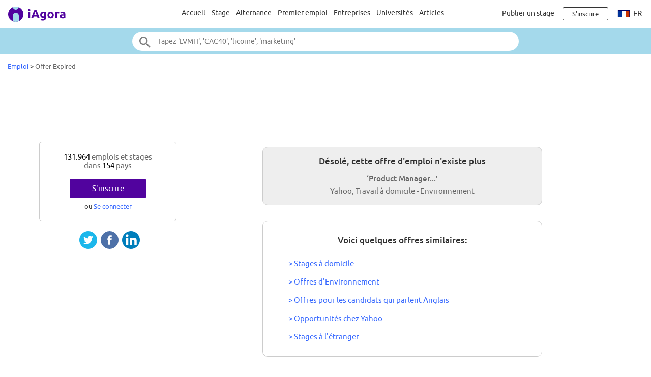

--- FILE ---
content_type: text/html;charset=ISO-8859-1
request_url: https://www.iagora.com/work/fr/expired.html?offer_id=4164627
body_size: 9280
content:
<!DOCTYPE HTML>
<html lang="fr">
<head>
<meta http-equiv="Content-Type" content="text/html;charset=ISO-8859-1">
<meta name="viewport" content="width=device-width, initial-scale=1">
<link rel="alternate" hreflang="en" href="https://www.iagora.com/work/en/expired.html?offer_id=4164627"><link rel="alternate" hreflang="es" href="https://www.iagora.com/work/es/expired.html?offer_id=4164627"><link rel="alternate" hreflang="fr" href="https://www.iagora.com/work/fr/expired.html?offer_id=4164627"><link rel="alternate" hreflang="de" href="https://www.iagora.com/work/de/expired.html?offer_id=4164627"><link rel="alternate" hreflang="it" href="https://www.iagora.com/work/it/expired.html?offer_id=4164627"><link rel="icon" href="/images/favicon.ico" sizes="32x32">
<link rel="icon" href="/images/yow/logo-only2.svg" type="image/svg+xml">
<link rel="apple-touch-icon" href="/images/yow/apple-touch-icon.png">
<link rel="preload" href="/css/Ubuntu-r.woff2" as="font" type="font/woff2" crossorigin>
<link rel="preload" href="/css/Ubuntu-i.woff2" as="font" type="font/woff2" crossorigin>
<link rel="preload" href="/css/Ubuntu-m.woff2" as="font" type="font/woff2" crossorigin>
<link rel="preload" href="/js/mobe-81.js" as="script">
<link rel="preconnect" href="https://www.googletagmanager.com">
<link rel="dns-prefetch" href="https://www.googletagmanager.com">
<link rel="preconnect" href="//pagead2.googlesyndication.com">
<link rel="preconnect" href="//googleads.g.doubleclick.net">
<link rel="dns-prefetch" href="//pagead2.googlesyndication.com">
<link rel="dns-prefetch" href="//googleads.g.doubleclick.net">
<title>Offer Expired - iAgora | iAgora.com</title>
<script>
var ia_scrw=window.outerWidth,ia_q=[],$=f=>{ia_q.push(f)};
function getEl(x){return document.getElementById(x)}
function go(x){window.location.href=x}
</script>
<script>(adsbygoogle=window.adsbygoogle||[]).push({google_ad_client:"ca-pub-5960084702414099",enable_page_level_ads:true});</script>
<style type="text/css">
@font-face {
	font-family:'Ubuntu';
	font-display:swap;
	src:url('/css/Ubuntu-r.woff2') format('woff2');
}
@font-face {
	font-family:'Ubuntu';
	font-style:italic;
	font-display:swap;
	src:url('/css/Ubuntu-i.woff2') format('woff2');
}
@font-face {
	font-family:'Ubuntu';
	font-weight:700;
	font-display:swap;
	src:url('/css/Ubuntu-m.woff2') format('woff2');
}
</style>
<link rel="stylesheet" href="/css/mobe-164.css" type="text/css" media="screen">
<script async src="https://www.googletagmanager.com/gtag/js?id=G-XB9GJNEGHZ"></script>
<script>
window.dataLayer = window.dataLayer || [];
function gtag(){dataLayer.push(arguments);}
gtag('js', new Date());
gtag('config', 'G-XB9GJNEGHZ');
gtag('config', 'AW-1070572620');
</script>
<meta name="robots" content="noindex, nofollow"></head>

<body class="yow">

<div class="top-bar">
	<div id="burger-menu" class="menu-icon"><div class="bar"></div><div class="bar"></div><div class="bar"></div></div>

	<div class="logo">
			<a href="/"><img src="/images/yow/logo2.svg"></a>
		</div>

	<div class="web-up sep left"></div>

	<div class="global-links web-up">
		<a class="top-elt" href="https://www.iagora.com/work/fr/home.html">Accueil</a>
		<a class="top-elt inter" href="https://www.iagora.com/work/fr/stages">Stage</a>
				<a class="top-elt" href="https://www.iagora.com/work/fr/alternances">Alternance</a>
		<a class="top-elt" href="https://www.iagora.com/work/fr/emplois">Premier emploi</a>
		<a class="top-elt" href="https://www.iagora.com/work/fr/home.html?show=companies">Entreprises</a>
				<a class="top-elt" href="/studies/">Universités</a>
		<a class="top-elt" href="/articles/">Articles</a>
			</div>

	<div class="web-up sep"></div>

	
			<a class="web-up careers-link right-elt" href="/careers/recruiters.html">Publier un stage</a>
	
	<div id="user-icon" class="right-elt">
					<a class="neverline" href="https://www.iagora.com/registration/step1.html?goto=https%3A%2F%2Fwww.iagora.com%2Fwork%2Ffr%2Fexpired.html%3Foffer_id%3D4164627"><img class="web-down icon" src="/images/yow/user.svg"><div class="web-up login-link">S'inscrire







</div></a>
				</div>

		<div class="web-up lang-icon" id="lang-webdropdown3">
					<img src="/images/itravel/flags/flag_fr.gif">
			fr			</div>
	</div>

<form id="top-search-form" action="" autocomplete="off">
<div class="top-search-outer"><div class="top-search">
	<input id="top-search-input" type="text" value="" name="search_all" placeholder="Tapez 'LVMH', 'CAC40', 'licorne', 'marketing'">
	<input type="image" id="top-search-submit" alt="" src="/images/yow/search.svg">
	<div id="top-pop-search" class="completion popup"></div>
</div></div>
</form>




<div id="crumbs">		<a href="https://www.iagora.com/work/fr/home.html">Emploi</a>	&gt; 	<span class="light">Offer Expired</span>&nbsp;</div>

<div id="main-above" class="clearfix">
	<div class="web-up" style="height:90px; margin:15px auto 0 auto" align="center"> 
<!-- Top large banner -->
<ins class="adsbygoogle" style="display:inline-block;width:970px;height:90px" data-ad-client="ca-pub-5960084702414099" data-ad-slot="3168817349"></ins>
<script>(adsbygoogle = window.adsbygoogle || []).push({});</script>
</div>
	<div class="web-down" style="margin:8px auto" align="center"> 
<!-- Responsive -->
<ins class="adsbygoogle" style="display:block" data-ad-client="ca-pub-5960084702414099" data-ad-slot="8087758110" data-ad-format="horizontal"></ins>
<script>(adsbygoogle = window.adsbygoogle || []).push({});</script>
</div>
</div>

<div id="main-outer" class="clearfix  three-col">
<div id="main-inner" class="clearfix">
<div align="center" class="rad10" style="box-sizing:border-box; width:550px; max-width:95%; background:#eee; padding:15px; border:1px solid #ccc; margin:30px auto; line-height:24px">
  <div class="tit dark" style="margin-bottom:10px"><b>Désolé, cette offre d'emploi n'existe plus</b></div>
  <div class="light mid" style="margin-top: 3px"><b>&lsquo;Product Manager...&rsquo;</b><br> Yahoo, Travail à domicile - Environnement</div>
</div>

<div align="center" class="rad10 mid" style="box-sizing:border-box; width:550px; max-width:95%; margin:30px auto; padding:20px 10px; border:1px solid #ccc; line-height:36px">
  <div class="tit dark" style="margin-bottom:10px"><b>Voici quelques offres similaires:</b></div>
  <div style="text-align:left; padding-left:40px">
      <div><a href="https://www.iagora.com/work/fr/stages/a-domicile">&gt;  Stages  à domicile</a></div>
      <div><a href="https://www.iagora.com/work/fr/stages-et-emplois/environnement">&gt; Offres
 d'Environnement</a></div>
      <div><a href="https://www.iagora.com/work/fr/stages-et-emplois/langue-anglais">&gt; Offres
 pour les candidats qui parlent Anglais </a></div>
      <div><a href="https://www.iagora.com/work/fr/stages-et-emplois-chez/Yahoo/7514">&gt; Opportunités chez Yahoo</a></div>
      <div><a href="https://www.iagora.com/work/fr/stages">&gt;  Stages à l'étranger</a></div>
    </div>
</div>
<div id="share-container2"><div class="share-mobe">
	<img src="/images/mobe/share3-twitter.svg" onclick="share_mobe('twitter')">
	<img src="/images/mobe/share3-fb.svg" onclick="share_mobe('fb')">
	<img src="/images/mobe/share3-linkedin.svg" onclick="share_mobe('linkedin')">
</div>
</div></div>
<div id="left-col">
<div style="height:20px"></div>


<div class="left-col-elt" style="padding:20px; text-align:center">
	<div class="mid light">
		<span class="black">131.964</span> 
emplois et stages
		<br>dans		<span class="black">154</span>
		pays	</div>
		<div style="padding-top:18px">
		<div><a href="https://www.iagora.com/registration/step1.html?goto=https%3A%2F%2Fwww.iagora.com%2Fwork%2Ffr%2Fexpired.html%3Foffer_id%3D4164627" class="green-button">S'inscrire







</a></div>
		<div class="m8">ou <a href="/login.html?goto=https%3A%2F%2Fwww.iagora.com%2Fwork%2Ffr%2Fexpired.html%3Foffer_id%3D4164627">Se connecter</a></div>
	</div>
	</div>
<div id="share-container"><div class="share-mobe">
	<img src="/images/mobe/share3-twitter.svg" onclick="share_mobe('twitter')">
	<img src="/images/mobe/share3-fb.svg" onclick="share_mobe('fb')">
	<img src="/images/mobe/share3-linkedin.svg" onclick="share_mobe('linkedin')">
</div>
</div><div class="web-up" style="margin:20px auto" align="center"> 
<!-- LU160x90 -->
<ins class="adsbygoogle" style="display:inline-block;width:160px;height:90px" data-ad-client="ca-pub-5960084702414099" data-ad-slot="1714726116"></ins>
<script>(adsbygoogle = window.adsbygoogle || []).push({});</script>
</div></div>
</div>

<div id="footer-logos">
				<a href="https://www.iagora.com/work/fr/stages-et-emplois-chez/Grupo_Planeta/28535"><img class="hovershadow" loading="lazy" src="/images/u/c/a/aMJLhbKvXN.png" alt="Grupo Planeta"></a>
			<a href="https://www.iagora.com/work/fr/stages-et-emplois-chez/Balfour_Beatty/34569"><img class="hovershadow" loading="lazy" src="/images/u/c/m/SdwRZwYljR.png" alt="Balfour Beatty"></a>
			<a href="https://www.iagora.com/work/fr/stages-et-emplois-chez/Fluidra/33839"><img class="hovershadow" loading="lazy" src="/images/u/m/l/xHQ8YZpDbv.png" alt="Fluidra"></a>
			<a href="https://www.iagora.com/work/fr/stages-et-emplois-chez/Duolingo/28785"><img class="hovershadow" loading="lazy" src="/images/u/8/2/n1oGAfOee1.png" alt="Duolingo"></a>
			<a href="https://www.iagora.com/work/fr/stages-et-emplois-chez/Hachette_Livre/11493"><img class="hovershadow" loading="lazy" src="/images/u/i/g/CkUTGkCDWw.png" alt="Hachette Livre"></a>
			<a href="https://www.iagora.com/work/fr/stages-et-emplois-chez/Bayer/29916"><img class="hovershadow" loading="lazy" src="/images/u/2/4/vDchof8Tlb.png" alt="Bayer"></a>
			<a href="https://www.iagora.com/work/fr/stages-et-emplois-chez/Verkada/34524"><img class="hovershadow" loading="lazy" src="/images/u/1/e/mgNJbHYeFa.png" alt="Verkada"></a>
			<a href="https://www.iagora.com/work/fr/stages-et-emplois-chez/Kiewit/34421"><img class="hovershadow" loading="lazy" src="/images/u/w/h/KjDxiH1Y2B.png" alt="Kiewit"></a>
			<a href="https://www.iagora.com/work/fr/stages-et-emplois-chez/Bell/34376"><img class="hovershadow" loading="lazy" src="/images/u/9/k/A2jgA6yN25.png" alt="Bell"></a>
			<a href="https://www.iagora.com/work/fr/stages-et-emplois-chez/Matillon/35166"><img class="hovershadow" loading="lazy" src="/images/u/x/q/saT9p1w1Qn.png" alt="Matillon"></a>
	</div>

<div class="popular-links-outer"><div class="popular-links">
	<div class="bigger white m24"><b>
		Les recherches de stage les plus populaires
			</b></div>
	<div class="scroller-outer m32"><div class="menu-box quick-links scroller-inner white">
				<div class="menu-elt id-ql-ctry selected popular-links-elt" data-id="id-ql-ctry" onclick="popular_links_sel()">Pays</div>
				<div class="menu-elt id-ql-city popular-links-elt" data-id="id-ql-city" onclick="popular_links_sel()">Villes</div>
				<div class="menu-elt id-ql-cat popular-links-elt" data-id="id-ql-cat" onclick="popular_links_sel()">Fonctions</div>
				<div class="menu-elt id-ql-indus popular-links-elt" data-id="id-ql-indus" onclick="popular_links_sel()">Secteurs</div>
				<div class="menu-elt id-ql-co popular-links-elt" data-id="id-ql-co" onclick="popular_links_sel()">Entreprises</div>
			</div></div>

		<div class="links-wrapper id-ql-ctry"><div class="links">
					<a href="https://www.iagora.com/work/fr/stages/france" class="one"><div class="link">Stage France</div><div class="sub">9.180 offres de stage</div></a>
					<a href="https://www.iagora.com/work/fr/stages/etats-unis" class="one"><div class="link">Stage Etats-Unis</div><div class="sub">6.727 offres de stage</div></a>
					<a href="https://www.iagora.com/work/fr/stages/allemagne" class="one"><div class="link">Stage Allemagne</div><div class="sub">3.969 offres de stage</div></a>
					<a href="https://www.iagora.com/work/fr/stages/singapour" class="one"><div class="link">Stage Singapour</div><div class="sub">1.479 offres de stage</div></a>
					<a href="https://www.iagora.com/work/fr/stages/espagne" class="one"><div class="link">Stage Espagne</div><div class="sub">1.432 offres de stage</div></a>
					<a href="https://www.iagora.com/work/fr/stages/italie" class="one"><div class="link">Stage Italie</div><div class="sub">1.384 offres de stage</div></a>
					<a href="https://www.iagora.com/work/fr/stages/canada" class="one"><div class="link">Stage Canada</div><div class="sub">1.271 offres de stage</div></a>
					<a href="https://www.iagora.com/work/fr/stages/royaume-uni" class="one"><div class="link">Stage Royaume-Uni</div><div class="sub">874 offres de stage</div></a>
					<a href="https://www.iagora.com/work/fr/stages/pays-bas" class="one"><div class="link">Stage Pays-Bas</div><div class="sub">684 offres de stage</div></a>
					<a href="https://www.iagora.com/work/fr/stages/chine" class="one"><div class="link">Stage Chine</div><div class="sub">670 offres de stage</div></a>
					<a href="https://www.iagora.com/work/fr/stages/suisse" class="one"><div class="link">Stage Suisse</div><div class="sub">535 offres de stage</div></a>
					<a href="https://www.iagora.com/work/fr/stages/malaisie" class="one"><div class="link">Stage Malaisie</div><div class="sub">515 offres de stage</div></a>
					<a href="https://www.iagora.com/work/fr/stages/pologne" class="one"><div class="link">Stage Pologne</div><div class="sub">496 offres de stage</div></a>
					<a href="https://www.iagora.com/work/fr/stages/bresil" class="one"><div class="link">Stage Brésil</div><div class="sub">466 offres de stage</div></a>
					<a href="https://www.iagora.com/work/fr/stages/belgique" class="one"><div class="link">Stage Belgique</div><div class="sub">395 offres de stage</div></a>
					<a href="https://www.iagora.com/work/fr/stages/mexique" class="one"><div class="link">Stage Mexique</div><div class="sub">393 offres de stage</div></a>
					<a href="https://www.iagora.com/work/fr/stages/portugal" class="one"><div class="link">Stage Portugal</div><div class="sub">275 offres de stage</div></a>
					<a href="https://www.iagora.com/work/fr/stages/inde" class="one"><div class="link">Stage Inde</div><div class="sub">262 offres de stage</div></a>
					<a href="https://www.iagora.com/work/fr/stages/luxembourg" class="one"><div class="link">Stage Luxembourg</div><div class="sub">217 offres de stage</div></a>
					<a href="https://www.iagora.com/work/fr/stages/autriche" class="one"><div class="link">Stage Autriche</div><div class="sub">199 offres de stage</div></a>
					<a href="https://www.iagora.com/work/fr/stages/emirats-arabes-unis" class="one"><div class="link">Stage Emirats Arabes Unis</div><div class="sub">193 offres de stage</div></a>
					<a href="https://www.iagora.com/work/fr/stages/hongrie" class="one"><div class="link">Stage Hongrie</div><div class="sub">155 offres de stage</div></a>
					<a href="https://www.iagora.com/work/fr/stages/irlande" class="one"><div class="link">Stage Irlande</div><div class="sub">139 offres de stage</div></a>
					<a href="https://www.iagora.com/work/fr/stages/suede" class="one"><div class="link">Stage Suède</div><div class="sub">130 offres de stage</div></a>
					<a href="https://www.iagora.com/work/fr/stages/japon" class="one"><div class="link">Stage Japon</div><div class="sub">127 offres de stage</div></a>
					<a href="https://www.iagora.com/work/fr/stages/argentine" class="one"><div class="link">Stage Argentine</div><div class="sub">104 offres de stage</div></a>
					<a href="https://www.iagora.com/work/fr/stages/roumanie" class="one"><div class="link">Stage Roumanie</div><div class="sub">101 offres de stage</div></a>
					<a href="https://www.iagora.com/work/fr/stages/danemark" class="one"><div class="link">Stage Danemark</div><div class="sub">98 offres de stage</div></a>
					<a href="https://www.iagora.com/work/fr/stages/chili" class="one"><div class="link">Stage Chili</div><div class="sub">91 offres de stage</div></a>
					<a href="https://www.iagora.com/work/fr/stages/colombie" class="one"><div class="link">Stage Colombie</div><div class="sub">88 offres de stage</div></a>
					<a href="https://www.iagora.com/work/fr/stages/coree-du-sud" class="one"><div class="link">Stage Corée</div><div class="sub">68 offres de stage</div></a>
					<a href="https://www.iagora.com/work/fr/stages/norvege" class="one"><div class="link">Stage Norvège</div><div class="sub">61 offres de stage</div></a>
					<a href="https://www.iagora.com/work/fr/stages/grece" class="one"><div class="link">Stage Grèce</div><div class="sub">42 offres de stage</div></a>
					<a href="https://www.iagora.com/work/fr/stages/monaco" class="one"><div class="link">Stage Monaco</div><div class="sub">26 offres de stage</div></a>
					<a href="https://www.iagora.com/work/fr/stages/qatar" class="one"><div class="link">Stage Qatar</div><div class="sub">21 offres de stage</div></a>
			</div></div>
		<div class="links-wrapper id-ql-city" style="display:none"><div class="links">
					<a href="https://www.iagora.com/work/fr/stages-paris" class="one"><div class="link">Stage Paris</div><div class="sub">2.834 offres de stage</div></a>
					<a href="https://www.iagora.com/work/fr/stages/singapour/singapore" class="one"><div class="link">Stage Singapore</div><div class="sub">1.314 offres de stage</div></a>
					<a href="https://www.iagora.com/work/fr/stages/allemagne/munich" class="one"><div class="link">Stage Munich</div><div class="sub">757 offres de stage</div></a>
					<a href="https://www.iagora.com/work/fr/stages-milan" class="one"><div class="link">Stage Milan</div><div class="sub">602 offres de stage</div></a>
					<a href="https://www.iagora.com/work/fr/stages-madrid" class="one"><div class="link">Stage Madrid</div><div class="sub">481 offres de stage</div></a>
					<a href="https://www.iagora.com/work/fr/stages-barcelone" class="one"><div class="link">Stage Barcelone</div><div class="sub">443 offres de stage</div></a>
					<a href="https://www.iagora.com/work/fr/stages-londres" class="one"><div class="link">Stage Londres</div><div class="sub">409 offres de stage</div></a>
					<a href="https://www.iagora.com/work/fr/stages/etats-unis/san-francisco" class="one"><div class="link">Stage San Francisco</div><div class="sub">277 offres de stage</div></a>
					<a href="https://www.iagora.com/work/fr/stages-berlin" class="one"><div class="link">Stage Berlin</div><div class="sub">275 offres de stage</div></a>
					<a href="https://www.iagora.com/work/fr/stages/chine/shanghai" class="one"><div class="link">Stage Shanghai</div><div class="sub">244 offres de stage</div></a>
					<a href="https://www.iagora.com/work/fr/stages/france/toulouse" class="one"><div class="link">Stage Toulouse</div><div class="sub">213 offres de stage</div></a>
					<a href="https://www.iagora.com/work/fr/stages/luxembourg/luxembourg-city" class="one"><div class="link">Stage Luxembourg City</div><div class="sub">202 offres de stage</div></a>
					<a href="https://www.iagora.com/work/fr/stages-zurich" class="one"><div class="link">Stage Zurich</div><div class="sub">197 offres de stage</div></a>
					<a href="https://www.iagora.com/work/fr/stages-bruxelles" class="one"><div class="link">Stage Bruxelles</div><div class="sub">176 offres de stage</div></a>
					<a href="https://www.iagora.com/work/fr/stages/france/marseille" class="one"><div class="link">Stage Marseille</div><div class="sub">148 offres de stage</div></a>
					<a href="https://www.iagora.com/work/fr/stages/etats-unis/chicago" class="one"><div class="link">Stage Chicago</div><div class="sub">144 offres de stage</div></a>
					<a href="https://www.iagora.com/work/fr/stages/chine/hong-kong" class="one"><div class="link">Stage Hong Kong</div><div class="sub">134 offres de stage</div></a>
					<a href="https://www.iagora.com/work/fr/stages/portugal/lisbonne" class="one"><div class="link">Stage Lisbonne</div><div class="sub">132 offres de stage</div></a>
					<a href="https://www.iagora.com/work/fr/stages/allemagne/hambourg" class="one"><div class="link">Stage Hambourg</div><div class="sub">114 offres de stage</div></a>
					<a href="https://www.iagora.com/work/fr/stages-rome" class="one"><div class="link">Stage Rome</div><div class="sub">112 offres de stage</div></a>
					<a href="https://www.iagora.com/work/fr/stages/chine/beijing" class="one"><div class="link">Stage Beijing</div><div class="sub">109 offres de stage</div></a>
					<a href="https://www.iagora.com/work/fr/stages/etats-unis/boston" class="one"><div class="link">Stage Boston</div><div class="sub">105 offres de stage</div></a>
					<a href="https://www.iagora.com/work/fr/stages/suisse/geneve" class="one"><div class="link">Stage Genève</div><div class="sub">98 offres de stage</div></a>
					<a href="https://www.iagora.com/work/fr/stages-dublin" class="one"><div class="link">Stage Dublin</div><div class="sub">97 offres de stage</div></a>
					<a href="https://www.iagora.com/work/fr/stages-vienne" class="one"><div class="link">Stage Vienne</div><div class="sub">81 offres de stage</div></a>
					<a href="https://www.iagora.com/work/fr/stages-stockholm" class="one"><div class="link">Stage Stockholm</div><div class="sub">65 offres de stage</div></a>
					<a href="https://www.iagora.com/work/fr/stages/etats-unis/new-york-city" class="one"><div class="link">Stage New York City</div><div class="sub">53 offres de stage</div></a>
					<a href="https://www.iagora.com/work/fr/stages/italie/turin" class="one"><div class="link">Stage Turin</div><div class="sub">52 offres de stage</div></a>
					<a href="https://www.iagora.com/work/fr/stages/coree-du-sud/seoul" class="one"><div class="link">Stage Seoul</div><div class="sub">51 offres de stage</div></a>
					<a href="https://www.iagora.com/work/fr/stages/italie/florence" class="one"><div class="link">Stage Florence</div><div class="sub">40 offres de stage</div></a>
					<a href="https://www.iagora.com/work/fr/stages/grece/athenes" class="one"><div class="link">Stage Athènes</div><div class="sub">27 offres de stage</div></a>
					<a href="https://www.iagora.com/work/fr/stages/norvege/oslo" class="one"><div class="link">Stage Oslo</div><div class="sub">22 offres de stage</div></a>
					<a href="https://www.iagora.com/work/fr/stages/royaume-uni/edinburgh" class="one"><div class="link">Stage Edinburgh</div><div class="sub">21 offres de stage</div></a>
					<a href="https://www.iagora.com/work/fr/stages/qatar/doha" class="one"><div class="link">Stage Doha</div><div class="sub">21 offres de stage</div></a>
					<a href="https://www.iagora.com/work/fr/stages/espagne/valence" class="one"><div class="link">Stage Valence</div><div class="sub">21 offres de stage</div></a>
					<a href="https://www.iagora.com/work/fr/stages/portugal/porto" class="one"><div class="link">Stage Porto</div><div class="sub">14 offres de stage</div></a>
					<a href="https://www.iagora.com/work/fr/stages/belgique/anvers" class="one"><div class="link">Stage Anvers</div><div class="sub">13 offres de stage</div></a>
					<a href="https://www.iagora.com/work/fr/stages/royaume-uni/liverpool" class="one"><div class="link">Stage Liverpool</div><div class="sub">1 offres de stage</div></a>
			</div></div>
		<div class="links-wrapper id-ql-cat" style="display:none"><div class="links">
					<a href="https://www.iagora.com/work/fr/stages/management" class="one"><div class="link">Stage Management</div><div class="sub">4.445 offres de stage</div></a>
					<a href="https://www.iagora.com/work/fr/stages/ingenierie" class="one"><div class="link">Stage Ingénierie</div><div class="sub">4.239 offres de stage</div></a>
					<a href="https://www.iagora.com/work/fr/stages/informatique" class="one"><div class="link">Stage Informatique</div><div class="sub">4.007 offres de stage</div></a>
					<a href="https://www.iagora.com/work/fr/stages/finance" class="one"><div class="link">Stage Finance</div><div class="sub">3.340 offres de stage</div></a>
					<a href="https://www.iagora.com/work/fr/stages/logistique" class="one"><div class="link">Stage Logistique</div><div class="sub">2.181 offres de stage</div></a>
					<a href="https://www.iagora.com/work/fr/stages/marketing" class="one"><div class="link">Stage Marketing</div><div class="sub">1.775 offres de stage</div></a>
					<a href="https://www.iagora.com/work/fr/stages/recherche" class="one"><div class="link">Stage Recherche</div><div class="sub">1.709 offres de stage</div></a>
					<a href="https://www.iagora.com/work/fr/stages/ressources-humaines" class="one"><div class="link">Stage Ressources humaines</div><div class="sub">1.275 offres de stage</div></a>
					<a href="https://www.iagora.com/work/fr/stages/environnement" class="one"><div class="link">Stage Environnement</div><div class="sub">1.260 offres de stage</div></a>
					<a href="https://www.iagora.com/work/fr/stages/ventes" class="one"><div class="link">Stage Ventes</div><div class="sub">1.232 offres de stage</div></a>
					<a href="https://www.iagora.com/work/fr/stages/hotellerie" class="one"><div class="link">Stage Hôtellerie</div><div class="sub">1.186 offres de stage</div></a>
					<a href="https://www.iagora.com/work/fr/stages/industrie" class="one"><div class="link">Stage Industrie</div><div class="sub">1.166 offres de stage</div></a>
					<a href="https://www.iagora.com/work/fr/stages/creation" class="one"><div class="link">Stage Création</div><div class="sub">1.084 offres de stage</div></a>
					<a href="https://www.iagora.com/work/fr/stages/sante" class="one"><div class="link">Stage Santé</div><div class="sub">683 offres de stage</div></a>
					<a href="https://www.iagora.com/work/fr/stages/mode" class="one"><div class="link">Stage Mode</div><div class="sub">476 offres de stage</div></a>
					<a href="https://www.iagora.com/work/fr/stages/achats" class="one"><div class="link">Stage Achats</div><div class="sub">374 offres de stage</div></a>
					<a href="https://www.iagora.com/work/fr/stages/administration" class="one"><div class="link">Stage Administration</div><div class="sub">293 offres de stage</div></a>
					<a href="https://www.iagora.com/work/fr/stages/securite" class="one"><div class="link">Stage Sécurité</div><div class="sub">239 offres de stage</div></a>
					<a href="https://www.iagora.com/work/fr/stages/assurances" class="one"><div class="link">Stage Assurances</div><div class="sub">203 offres de stage</div></a>
					<a href="https://www.iagora.com/work/fr/stages/medias-numeriques" class="one"><div class="link">Stage Médias Numériques</div><div class="sub">143 offres de stage</div></a>
					<a href="https://www.iagora.com/work/fr/stages/loisirs" class="one"><div class="link">Stage Loisirs</div><div class="sub">96 offres de stage</div></a>
					<a href="https://www.iagora.com/work/fr/stages/gouvernement" class="one"><div class="link">Stage Gouvernement</div><div class="sub">96 offres de stage</div></a>
					<a href="https://www.iagora.com/work/fr/stages/agriculture" class="one"><div class="link">Stage Agriculture</div><div class="sub">30 offres de stage</div></a>
					<a href="https://www.iagora.com/work/fr/stages/traduction" class="one"><div class="link">Stage Traduction</div><div class="sub">27 offres de stage</div></a>
					<a href="https://www.iagora.com/work/fr/stages/journalisme" class="one"><div class="link">Stage Journalisme</div><div class="sub">25 offres de stage</div></a>
					<a href="https://www.iagora.com/work/fr/stages/general" class="one"><div class="link">Stage Général</div><div class="sub">22 offres de stage</div></a>
					<a href="https://www.iagora.com/work/fr/stages/ong" class="one"><div class="link">Stage ONG</div><div class="sub">21 offres de stage</div></a>
					<a href="https://www.iagora.com/work/fr/stages/bien-etre" class="one"><div class="link">Stage Bien-être</div><div class="sub">20 offres de stage</div></a>
					<a href="https://www.iagora.com/work/fr/stages/tourisme" class="one"><div class="link">Stage Tourisme</div><div class="sub">14 offres de stage</div></a>
					<a href="https://www.iagora.com/work/fr/stages/veterinariat" class="one"><div class="link">Stage Vétérinariat</div><div class="sub">3 offres de stage</div></a>
			</div></div>
		<div class="links-wrapper id-ql-indus" style="display:none"><div class="links">
					<a href="https://www.iagora.com/work/fr/stages/ind-finance" class="one"><div class="link">Stage Finance</div><div class="sub">3.394 offres de stage</div></a>
					<a href="https://www.iagora.com/work/fr/stages/ind-automobile" class="one"><div class="link">Stage Automobile</div><div class="sub">2.663 offres de stage</div></a>
					<a href="https://www.iagora.com/work/fr/stages/ind-electronique" class="one"><div class="link">Stage Électronique</div><div class="sub">2.019 offres de stage</div></a>
					<a href="https://www.iagora.com/work/fr/stages/ind-internet" class="one"><div class="link">Stage Internet</div><div class="sub">1.769 offres de stage</div></a>
					<a href="https://www.iagora.com/work/fr/stages/ind-luxe" class="one"><div class="link">Stage Luxe</div><div class="sub">1.745 offres de stage</div></a>
					<a href="https://www.iagora.com/work/fr/stages/ind-sante" class="one"><div class="link">Stage Santé</div><div class="sub">1.583 offres de stage</div></a>
					<a href="https://www.iagora.com/work/fr/stages/ind-comptabilite" class="one"><div class="link">Stage Comptabilité</div><div class="sub">1.512 offres de stage</div></a>
					<a href="https://www.iagora.com/work/fr/stages/ind-informatique" class="one"><div class="link">Stage Informatique</div><div class="sub">1.447 offres de stage</div></a>
					<a href="https://www.iagora.com/work/fr/stages/ind-aeronautique" class="one"><div class="link">Stage Aéronautique</div><div class="sub">1.336 offres de stage</div></a>
					<a href="https://www.iagora.com/work/fr/stages/ind-agroalimentaire" class="one"><div class="link">Stage Agroalimentaire</div><div class="sub">1.219 offres de stage</div></a>
					<a href="https://www.iagora.com/work/fr/stages/ind-consulting" class="one"><div class="link">Stage Consulting</div><div class="sub">1.155 offres de stage</div></a>
					<a href="https://www.iagora.com/work/fr/stages/ind-construction" class="one"><div class="link">Stage Construction</div><div class="sub">1.057 offres de stage</div></a>
					<a href="https://www.iagora.com/work/fr/stages/ind-energie" class="one"><div class="link">Stage Énergie</div><div class="sub">1.021 offres de stage</div></a>
					<a href="https://www.iagora.com/work/fr/stages/ind-consommation" class="one"><div class="link">Stage Consommation</div><div class="sub">963 offres de stage</div></a>
					<a href="https://www.iagora.com/work/fr/stages/ind-medias-et-publicite" class="one"><div class="link">Stage Médias et Publicité</div><div class="sub">747 offres de stage</div></a>
					<a href="https://www.iagora.com/work/fr/stages/ind-conglomerat" class="one"><div class="link">Stage Conglomérat</div><div class="sub">732 offres de stage</div></a>
					<a href="https://www.iagora.com/work/fr/stages/ind-gouvernement-et-ongs" class="one"><div class="link">Stage Gouvernement et ONGs</div><div class="sub">549 offres de stage</div></a>
					<a href="https://www.iagora.com/work/fr/stages/ind-tourisme" class="one"><div class="link">Stage Tourisme</div><div class="sub">545 offres de stage</div></a>
					<a href="https://www.iagora.com/work/fr/stages/ind-detail" class="one"><div class="link">Stage Détail</div><div class="sub">531 offres de stage</div></a>
					<a href="https://www.iagora.com/work/fr/stages/ind-petrole" class="one"><div class="link">Stage Pétrole</div><div class="sub">499 offres de stage</div></a>
					<a href="https://www.iagora.com/work/fr/stages/ind-transport" class="one"><div class="link">Stage Transport</div><div class="sub">469 offres de stage</div></a>
					<a href="https://www.iagora.com/work/fr/stages/ind-assurances" class="one"><div class="link">Stage Assurances</div><div class="sub">460 offres de stage</div></a>
					<a href="https://www.iagora.com/work/fr/stages/ind-telecommunications" class="one"><div class="link">Stage Télécommunications</div><div class="sub">420 offres de stage</div></a>
					<a href="https://www.iagora.com/work/fr/stages/ind-produits-chimiques" class="one"><div class="link">Stage Produits chimiques</div><div class="sub">285 offres de stage</div></a>
					<a href="https://www.iagora.com/work/fr/stages/ind-ressources-humaines" class="one"><div class="link">Stage Ressources Humaines</div><div class="sub">211 offres de stage</div></a>
					<a href="https://www.iagora.com/work/fr/stages/ind-spectacle" class="one"><div class="link">Stage Spectacle</div><div class="sub">150 offres de stage</div></a>
					<a href="https://www.iagora.com/work/fr/stages/ind-sport" class="one"><div class="link">Stage Sport</div><div class="sub">108 offres de stage</div></a>
					<a href="https://www.iagora.com/work/fr/stages/ind-agriculture" class="one"><div class="link">Stage Agriculture</div><div class="sub">90 offres de stage</div></a>
					<a href="https://www.iagora.com/work/fr/stages/ind-investissement" class="one"><div class="link">Stage Investissement</div><div class="sub">35 offres de stage</div></a>
					<a href="https://www.iagora.com/work/fr/stages/ind-legal" class="one"><div class="link">Stage Légal</div><div class="sub">28 offres de stage</div></a>
					<a href="https://www.iagora.com/work/fr/stages/ind-education" class="one"><div class="link">Stage Éducation</div><div class="sub">20 offres de stage</div></a>
			</div></div>
		<div class="links-wrapper id-ql-co" style="display:none"><div class="links">
					<a href="https://www.iagora.com/work/fr/stages-et-emplois-chez/Bosch/7054" class="one"><div class="link">Stage Bosch</div><div class="sub">1.101 offres de stage</div></a>
					<a href="https://www.iagora.com/work/fr/stages-et-emplois-chez/LVMH/8520" class="one"><div class="link">Stage LVMH</div><div class="sub">770 offres de stage</div></a>
					<a href="https://www.iagora.com/work/fr/stages-et-emplois-chez/BMW_Group/6410" class="one"><div class="link">Stage BMW Group</div><div class="sub">725 offres de stage</div></a>
					<a href="https://www.iagora.com/work/fr/stages-et-emplois-chez/Ernst_and_Young/10927" class="one"><div class="link">Stage Ernst and Young</div><div class="sub">660 offres de stage</div></a>
					<a href="https://www.iagora.com/work/fr/stages-et-emplois-chez/Amazon/6390" class="one"><div class="link">Stage Amazon</div><div class="sub">605 offres de stage</div></a>
					<a href="https://www.iagora.com/work/fr/stages-et-emplois-chez/TikTok/30238" class="one"><div class="link">Stage TikTok</div><div class="sub">604 offres de stage</div></a>
					<a href="https://www.iagora.com/work/fr/stages-et-emplois-chez/Vinci/8743" class="one"><div class="link">Stage Vinci</div><div class="sub">562 offres de stage</div></a>
					<a href="https://www.iagora.com/work/fr/stages-et-emplois-chez/Thales/8742" class="one"><div class="link">Stage Thales</div><div class="sub">507 offres de stage</div></a>
					<a href="https://www.iagora.com/work/fr/stages-et-emplois-chez/Siemens/6137" class="one"><div class="link">Stage Siemens</div><div class="sub">484 offres de stage</div></a>
					<a href="https://www.iagora.com/work/fr/stages-et-emplois-chez/Mercedes-Benz_Group/30103" class="one"><div class="link">Stage Mercedes-Benz Group</div><div class="sub">426 offres de stage</div></a>
					<a href="https://www.iagora.com/work/fr/stages-et-emplois-chez/UBS/8231" class="one"><div class="link">Stage UBS</div><div class="sub">416 offres de stage</div></a>
					<a href="https://www.iagora.com/work/fr/stages-et-emplois-chez/PwC/7511" class="one"><div class="link">Stage PwC</div><div class="sub">415 offres de stage</div></a>
					<a href="https://www.iagora.com/work/fr/stages-et-emplois-chez/Soci%E9t%E9_G%E9n%E9rale/6703" class="one"><div class="link">Stage Société Générale</div><div class="sub">387 offres de stage</div></a>
					<a href="https://www.iagora.com/work/fr/stages-et-emplois-chez/Airbus/7687" class="one"><div class="link">Stage Airbus</div><div class="sub">375 offres de stage</div></a>
					<a href="https://www.iagora.com/work/fr/stages-et-emplois-chez/Deloitte/6638" class="one"><div class="link">Stage Deloitte</div><div class="sub">355 offres de stage</div></a>
					<a href="https://www.iagora.com/work/fr/stages-et-emplois-chez/EDF/31975" class="one"><div class="link">Stage EDF</div><div class="sub">314 offres de stage</div></a>
					<a href="https://www.iagora.com/work/fr/stages-et-emplois-chez/CEA/35266" class="one"><div class="link">Stage CEA</div><div class="sub">308 offres de stage</div></a>
					<a href="https://www.iagora.com/work/fr/stages-et-emplois-chez/Renault/10402" class="one"><div class="link">Stage Renault</div><div class="sub">294 offres de stage</div></a>
					<a href="https://www.iagora.com/work/fr/stages-et-emplois-chez/Mazars/29054" class="one"><div class="link">Stage Mazars</div><div class="sub">288 offres de stage</div></a>
					<a href="https://www.iagora.com/work/fr/stages-et-emplois-chez/Microsoft/7662" class="one"><div class="link">Stage Microsoft</div><div class="sub">270 offres de stage</div></a>
					<a href="https://www.iagora.com/work/fr/stages-et-emplois-chez/Stellantis/30234" class="one"><div class="link">Stage Stellantis</div><div class="sub">264 offres de stage</div></a>
					<a href="https://www.iagora.com/work/fr/stages-et-emplois-chez/Henkel/6600" class="one"><div class="link">Stage Henkel</div><div class="sub">260 offres de stage</div></a>
					<a href="https://www.iagora.com/work/fr/stages-et-emplois-chez/Chanel/27661" class="one"><div class="link">Stage Chanel</div><div class="sub">246 offres de stage</div></a>
					<a href="https://www.iagora.com/work/fr/stages-et-emplois-chez/Hermes/24918" class="one"><div class="link">Stage Hermes</div><div class="sub">238 offres de stage</div></a>
					<a href="https://www.iagora.com/work/fr/stages-et-emplois-chez/Kiewit/34421" class="one"><div class="link">Stage Kiewit</div><div class="sub">226 offres de stage</div></a>
					<a href="https://www.iagora.com/work/fr/stages-et-emplois-chez/Compass_Group/10812" class="one"><div class="link">Stage Compass Group</div><div class="sub">213 offres de stage</div></a>
					<a href="https://www.iagora.com/work/fr/stages-et-emplois-chez/Raytheon/34471" class="one"><div class="link">Stage Raytheon</div><div class="sub">201 offres de stage</div></a>
					<a href="https://www.iagora.com/work/fr/stages-et-emplois-chez/SAP/23199" class="one"><div class="link">Stage SAP</div><div class="sub">195 offres de stage</div></a>
					<a href="https://www.iagora.com/work/fr/stages-et-emplois-chez/Goldman_Sachs/29822" class="one"><div class="link">Stage Goldman Sachs</div><div class="sub">195 offres de stage</div></a>
					<a href="https://www.iagora.com/work/fr/stages-et-emplois-chez/Nokia/6076" class="one"><div class="link">Stage Nokia</div><div class="sub">195 offres de stage</div></a>
					<a href="https://www.iagora.com/work/fr/stages-et-emplois-chez/Orange/6473" class="one"><div class="link">Stage Orange</div><div class="sub">188 offres de stage</div></a>
					<a href="https://www.iagora.com/work/fr/stages-et-emplois-chez/Adecco/27806" class="one"><div class="link">Stage Adecco</div><div class="sub">185 offres de stage</div></a>
					<a href="https://www.iagora.com/work/fr/stages-et-emplois-chez/Accor/12411" class="one"><div class="link">Stage Accor</div><div class="sub">183 offres de stage</div></a>
					<a href="https://www.iagora.com/work/fr/stages-et-emplois-chez/Roche/29709" class="one"><div class="link">Stage Roche</div><div class="sub">181 offres de stage</div></a>
					<a href="https://www.iagora.com/work/fr/stages-et-emplois-chez/Schneider_Electric/31158" class="one"><div class="link">Stage Schneider Electric</div><div class="sub">181 offres de stage</div></a>
			</div></div>
	</div></div>

<div id="footer-outer">
<div id="footer-container" class="clearfix">
	<div id="footer-about" class="footer-one">
		<h3>iAgora</h3>
		<p>Avec jusqu'à 1.000 nouveaux stages/jour, iAgora est le site de stages le plus actif d'Europe. Les étudiants et universités à travers l'Europe utilisent notre plateforme pour trouver des stages à l'étranger et chez soi, des VIE, des premiers emplois et des Graduate Programmes. A travers des stages plus enrichissants, nous souhaitons améliorer les carrières et aider la planète. 
</p>
		<p>&copy; 2026 iAgora Europa, SLU</p>
	</div>
	<div id="footer-company" class="footer-one">
		<h3>Entreprise</h3>
		<p>
			<a class="footer-link sep" href="/articles/">Articles</a>
			<a class="footer-link sep" href="/about/index.html">Notre histoire</a>
			<a class="footer-link sep" href="/about/addresses.html">Vous annoncer sur iAgora</a>
			<a class="footer-link sep" target="tos" href="/tos.html" onclick="popnote('tos', 850, 560)">Conditions d'utilisation</a>
			<a class="footer-link sep" target="_blank" href="/privacy.html">Politique de confiedentialité</a>
			<a class="footer-link sep" href="/about/addresses.html">Contact</a>
		</p>
	</div>
	<div id="footer-work" class="footer-one">
		<h3>Emploi</h3>
		<p>
			<a class="footer-link sep" href="https://www.iagora.com/work/fr/stages-et-emplois-etranger">Toutes les offres</a>
			<a class="footer-link sep" href="/work/en/home.html?show=companies">Toutes les entreprises</a>
			<a class="footer-link sep" href="/work/fr/emplois">Emplois</a>
			<a class="footer-link sep" href="/work/fr/stages">Stages</a> 
			<a class="footer-link sep" href="/work/fr/stages-et-emplois/marketing">Offres en Marketing</a>
			<a class="footer-link sep" href="/work/en/resumes/index.html">Conseils pour CVs</a>
			<a class="footer-link sep" href="/work/en/leonardo-grants/index.html">Bourses Leonardo</a>
			<a class="footer-link" href="/careers/recruiters.html">Publier vos offres</a>
		</p>
	</div>
	<div id="footer-studies" class="footer-one">
		<h3>Études</h3>
			<a class="footer-link sep" href="/studies/">Universités</a>
			<a class="footer-link sep" href="/studies/countries.html">Tous les pays</a>
			<a class="footer-link sep" href="/about/addresses.html">Présentez vos programmes</a>
			<a class="footer-link" href="/education/">Connexion sur iAgora Education</a>
		<p>
		</p>
		<div class="m18"><div class="dib" style="padding:10px; background:#fff"><img src="/images/yow/moves.png" width="78" height="62"></div></div>

	</div>
</div>
</div>

<div id="id__cookieok" class="popup pop-bottom opened">
Ce site utilise des cookies pour fournir ses services, personnaliser le contenu et les annonces et mesurer notre audience. &nbsp;<a target="_blank" href="/privacy.html">Plus d'infos.</a>
<div class="options">
<a class="green-button gray2" href="/cookie-options.html">
Paramétrer
</a>
<span class="green-button dark" style="margin-left:16px" href="#" onclick="cookie_ok()">
J'accepte
</span>
</div>
</div>


<div id="scroll-arrow-right" class="scroll-arrow right"><div></div></div>
<div id="scroll-arrow-left" class="scroll-arrow left"><div></div></div>

<div id="popups">

<div id="burgeropen" class="popup below-topbar">
	<div id="burger-sections">
		<a class="burger-one" href="https://www.iagora.com/work/fr/home.html">Accueil</a>
		<a class="burger-one" href="/work/fr/stages">Stage</a>
		<a class="burger-one" href="/work/fr/emplois">Premier emploi</a>
		<a class="burger-one" href="https://www.iagora.com/work/fr/home.html?show=companies">Entreprises</a>
		<a class="burger-one" href="/studies/">Universités</a>
		<a class="burger-one" href="/careers/recruiters.html">Publier un stage</a>
		<a class="burger-one" href="https://www.iagora.com/work/fr/contact.html">Contact Us</a>
			</div>

		<div id="burger-lang1" class="burger-lang">
		<div id="burger-lang-arr" class="burger-arrow"><img src="/images/mobe/arrow-down.png" width="32" height="32" srcset="/images/mobe/arrow-down-2x.png 2x"></div>
		<a class="burger-langtxt" href="https://www.iagora.com/work/fr/expired.html?offer_id=4164627"><img src="[data-uri]" width="23" height="11">&nbsp;Français</a>
	</div>
	
	<div id="burger-langs-hidden">
					<div class="burger-lang">
			<a class="burger-langtxt" href="https://www.iagora.com/work/en/expired.html?offer_id=4164627"><img src="[data-uri]" width="23" height="11">&nbsp;English</a>
		</div>
							<div class="burger-lang">
			<a class="burger-langtxt" href="https://www.iagora.com/work/es/expired.html?offer_id=4164627"><img src="[data-uri]" width="23" height="11">&nbsp;Español</a>
		</div>
							<div class="burger-lang">
			<a class="burger-langtxt" href="https://www.iagora.com/work/de/expired.html?offer_id=4164627"><img src="[data-uri]" width="23" height="11">&nbsp;Deutsch</a>
		</div>
							<div class="burger-lang">
			<a class="burger-langtxt" href="https://www.iagora.com/work/it/expired.html?offer_id=4164627"><img src="[data-uri]" width="23" height="11">&nbsp;Italiano</a>
		</div>
				</div>
</div>


</div>
<div id="modal-cover"></div>
<div id="alert-modal" class="modal-container"><div id="alert-pop" class="light mid popup pop-center common">
<div id="alert-txt"></div>
<div id="alert-row"><span id="alert-ok" class="green-button" onclick="pop_close('alert-pop')">OK</span></div>
</div></div>
<script src="/js/mobe-81.js"></script>
<script>
mobe_init('mobe', true);
init_work_search('#top-search-form', getEl('top-search-input'), getEl('top-pop-search'), "Aucun résultat.", 0, '');</script>
<div id="id__ajax_error" style="display:none">
Échec de connexion au serveur.  Veuillez vérifier votre connexion réseau et réessayer.
</div>
</body>
</html>























--- FILE ---
content_type: text/html; charset=utf-8
request_url: https://www.google.com/recaptcha/api2/aframe
body_size: 183
content:
<!DOCTYPE HTML><html><head><meta http-equiv="content-type" content="text/html; charset=UTF-8"></head><body><script nonce="8l7ovKwVvYoA5-HYTw9_vw">/** Anti-fraud and anti-abuse applications only. See google.com/recaptcha */ try{var clients={'sodar':'https://pagead2.googlesyndication.com/pagead/sodar?'};window.addEventListener("message",function(a){try{if(a.source===window.parent){var b=JSON.parse(a.data);var c=clients[b['id']];if(c){var d=document.createElement('img');d.src=c+b['params']+'&rc='+(localStorage.getItem("rc::a")?sessionStorage.getItem("rc::b"):"");window.document.body.appendChild(d);sessionStorage.setItem("rc::e",parseInt(sessionStorage.getItem("rc::e")||0)+1);localStorage.setItem("rc::h",'1768689183543');}}}catch(b){}});window.parent.postMessage("_grecaptcha_ready", "*");}catch(b){}</script></body></html>

--- FILE ---
content_type: image/svg+xml
request_url: https://www.iagora.com/images/yow/search.svg
body_size: 88
content:
<svg width="32" height="32.1" viewBox="0 0 8.47 8.49" xmlns="http://www.w3.org/2000/svg"><path d="M90.34 110.93h-.38l-.14-.13a3.15 3.15 0 1 0-.34.34l.13.14v.38l2.42 2.43.73-.73zm-2.9 0a2.18 2.18 0 1 1 2.18-2.19c0 1.22-.98 2.2-2.18 2.2z" fill="#000" style="stroke-width:.471872" transform="translate(-84.29 -105.6)"/></svg>
